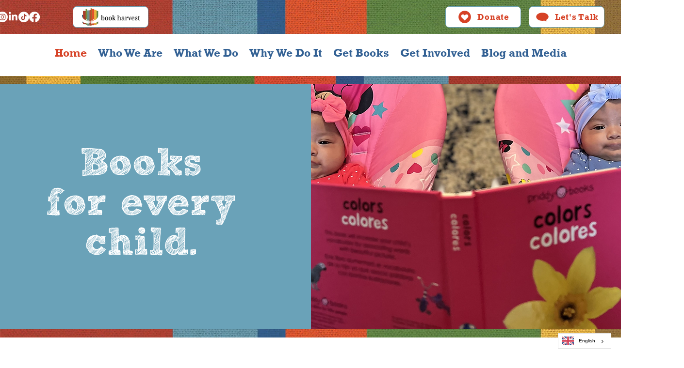

--- FILE ---
content_type: text/css; charset=utf-8
request_url: https://www.bookharvest.org/_serverless/pro-gallery-css-v4-server/layoutCss?ver=2&id=comp-llcjxt922&items=3735_1200_1600%7C3791_3744_3744%7C3670_3524_3524%7C3673_5184_3456%7C3646_390_520%7C3790_960_1280%7C3524_1536_2048%7C3504_848_480%7C3661_1365_2048%7C3578_1024_660%7C3564_1308_2688%7C3344_1410_1650%7C3467_3024_4032%7C3665_480_640%7C3821_1200_1600%7C3526_2976_4464%7C3543_3744_5616%7C3698_3744_5616%7C3593_1448_1448%7C3699_1846_2271&container=3337.90625_1280_195_720&options=layoutParams_cropRatio:0.75%7ClayoutParams_structure_galleryRatio_value:0%7ClayoutParams_repeatingGroupTypes:%7ClayoutParams_gallerySpacing:0%7CgroupTypes:1%7CnumberOfImagesPerRow:3%7CcollageAmount:0.8%7CtextsVerticalPadding:0%7CtextsHorizontalPadding:0%7CcalculateTextBoxHeightMode:MANUAL%7CtargetItemSize:45%7CcubeRatio:0.75%7CexternalInfoHeight:0%7CexternalInfoWidth:0%7CisRTL:false%7CisVertical:false%7CminItemSize:120%7CgroupSize:1%7CchooseBestGroup:true%7CcubeImages:true%7CcubeType:fill%7CsmartCrop:false%7CcollageDensity:1%7CimageMargin:10%7ChasThumbnails:false%7CgalleryThumbnailsAlignment:bottom%7CgridStyle:1%7CtitlePlacement:SHOW_ON_HOVER%7CarrowsSize:23%7CslideshowInfoSize:200%7CimageInfoType:NO_BACKGROUND%7CtextBoxHeight:0%7CscrollDirection:1%7CgalleryLayout:4%7CgallerySizeType:smart%7CgallerySize:45%7CcropOnlyFill:true%7CnumberOfImagesPerCol:1%7CgroupsPerStrip:0%7Cscatter:0%7CenableInfiniteScroll:true%7CthumbnailSpacings:5%7CarrowsPosition:0%7CthumbnailSize:120%7CcalculateTextBoxWidthMode:PERCENT%7CtextBoxWidthPercent:50%7CuseMaxDimensions:false%7CrotatingGroupTypes:%7CfixedColumns:0%7CrotatingCropRatios:%7CgallerySizePx:0%7CplaceGroupsLtr:false
body_size: -4
content:
#pro-gallery-comp-llcjxt922 .pro-gallery-parent-container{ width: 1280px !important; height: 195px !important; } #pro-gallery-comp-llcjxt922 [data-hook="item-container"][data-idx="0"].gallery-item-container{opacity: 1 !important;display: block !important;transition: opacity .2s ease !important;top: 0px !important;left: 0px !important;right: auto !important;height: 195px !important;width: 146px !important;} #pro-gallery-comp-llcjxt922 [data-hook="item-container"][data-idx="0"] .gallery-item-common-info-outer{height: 100% !important;} #pro-gallery-comp-llcjxt922 [data-hook="item-container"][data-idx="0"] .gallery-item-common-info{height: 100% !important;width: 100% !important;} #pro-gallery-comp-llcjxt922 [data-hook="item-container"][data-idx="0"] .gallery-item-wrapper{width: 146px !important;height: 195px !important;margin: 0 !important;} #pro-gallery-comp-llcjxt922 [data-hook="item-container"][data-idx="0"] .gallery-item-content{width: 146px !important;height: 195px !important;margin: 0px 0px !important;opacity: 1 !important;} #pro-gallery-comp-llcjxt922 [data-hook="item-container"][data-idx="0"] .gallery-item-hover{width: 146px !important;height: 195px !important;opacity: 1 !important;} #pro-gallery-comp-llcjxt922 [data-hook="item-container"][data-idx="0"] .item-hover-flex-container{width: 146px !important;height: 195px !important;margin: 0px 0px !important;opacity: 1 !important;} #pro-gallery-comp-llcjxt922 [data-hook="item-container"][data-idx="0"] .gallery-item-wrapper img{width: 100% !important;height: 100% !important;opacity: 1 !important;} #pro-gallery-comp-llcjxt922 [data-hook="item-container"][data-idx="1"].gallery-item-container{opacity: 1 !important;display: block !important;transition: opacity .2s ease !important;top: 0px !important;left: 156px !important;right: auto !important;height: 195px !important;width: 146px !important;} #pro-gallery-comp-llcjxt922 [data-hook="item-container"][data-idx="1"] .gallery-item-common-info-outer{height: 100% !important;} #pro-gallery-comp-llcjxt922 [data-hook="item-container"][data-idx="1"] .gallery-item-common-info{height: 100% !important;width: 100% !important;} #pro-gallery-comp-llcjxt922 [data-hook="item-container"][data-idx="1"] .gallery-item-wrapper{width: 146px !important;height: 195px !important;margin: 0 !important;} #pro-gallery-comp-llcjxt922 [data-hook="item-container"][data-idx="1"] .gallery-item-content{width: 146px !important;height: 195px !important;margin: 0px 0px !important;opacity: 1 !important;} #pro-gallery-comp-llcjxt922 [data-hook="item-container"][data-idx="1"] .gallery-item-hover{width: 146px !important;height: 195px !important;opacity: 1 !important;} #pro-gallery-comp-llcjxt922 [data-hook="item-container"][data-idx="1"] .item-hover-flex-container{width: 146px !important;height: 195px !important;margin: 0px 0px !important;opacity: 1 !important;} #pro-gallery-comp-llcjxt922 [data-hook="item-container"][data-idx="1"] .gallery-item-wrapper img{width: 100% !important;height: 100% !important;opacity: 1 !important;} #pro-gallery-comp-llcjxt922 [data-hook="item-container"][data-idx="2"].gallery-item-container{opacity: 1 !important;display: block !important;transition: opacity .2s ease !important;top: 0px !important;left: 312px !important;right: auto !important;height: 195px !important;width: 146px !important;} #pro-gallery-comp-llcjxt922 [data-hook="item-container"][data-idx="2"] .gallery-item-common-info-outer{height: 100% !important;} #pro-gallery-comp-llcjxt922 [data-hook="item-container"][data-idx="2"] .gallery-item-common-info{height: 100% !important;width: 100% !important;} #pro-gallery-comp-llcjxt922 [data-hook="item-container"][data-idx="2"] .gallery-item-wrapper{width: 146px !important;height: 195px !important;margin: 0 !important;} #pro-gallery-comp-llcjxt922 [data-hook="item-container"][data-idx="2"] .gallery-item-content{width: 146px !important;height: 195px !important;margin: 0px 0px !important;opacity: 1 !important;} #pro-gallery-comp-llcjxt922 [data-hook="item-container"][data-idx="2"] .gallery-item-hover{width: 146px !important;height: 195px !important;opacity: 1 !important;} #pro-gallery-comp-llcjxt922 [data-hook="item-container"][data-idx="2"] .item-hover-flex-container{width: 146px !important;height: 195px !important;margin: 0px 0px !important;opacity: 1 !important;} #pro-gallery-comp-llcjxt922 [data-hook="item-container"][data-idx="2"] .gallery-item-wrapper img{width: 100% !important;height: 100% !important;opacity: 1 !important;} #pro-gallery-comp-llcjxt922 [data-hook="item-container"][data-idx="3"]{display: none !important;} #pro-gallery-comp-llcjxt922 [data-hook="item-container"][data-idx="4"]{display: none !important;} #pro-gallery-comp-llcjxt922 [data-hook="item-container"][data-idx="5"]{display: none !important;} #pro-gallery-comp-llcjxt922 [data-hook="item-container"][data-idx="6"]{display: none !important;} #pro-gallery-comp-llcjxt922 [data-hook="item-container"][data-idx="7"]{display: none !important;} #pro-gallery-comp-llcjxt922 [data-hook="item-container"][data-idx="8"]{display: none !important;} #pro-gallery-comp-llcjxt922 [data-hook="item-container"][data-idx="9"]{display: none !important;} #pro-gallery-comp-llcjxt922 [data-hook="item-container"][data-idx="10"]{display: none !important;} #pro-gallery-comp-llcjxt922 [data-hook="item-container"][data-idx="11"]{display: none !important;} #pro-gallery-comp-llcjxt922 [data-hook="item-container"][data-idx="12"]{display: none !important;} #pro-gallery-comp-llcjxt922 [data-hook="item-container"][data-idx="13"]{display: none !important;} #pro-gallery-comp-llcjxt922 [data-hook="item-container"][data-idx="14"]{display: none !important;} #pro-gallery-comp-llcjxt922 [data-hook="item-container"][data-idx="15"]{display: none !important;} #pro-gallery-comp-llcjxt922 [data-hook="item-container"][data-idx="16"]{display: none !important;} #pro-gallery-comp-llcjxt922 [data-hook="item-container"][data-idx="17"]{display: none !important;} #pro-gallery-comp-llcjxt922 [data-hook="item-container"][data-idx="18"]{display: none !important;} #pro-gallery-comp-llcjxt922 [data-hook="item-container"][data-idx="19"]{display: none !important;} #pro-gallery-comp-llcjxt922 .pro-gallery-prerender{height:195px !important;}#pro-gallery-comp-llcjxt922 {height:195px !important; width:1280px !important;}#pro-gallery-comp-llcjxt922 .pro-gallery-margin-container {height:195px !important;}#pro-gallery-comp-llcjxt922 .one-row:not(.thumbnails-gallery) {height:200px !important; width:1290px !important;}#pro-gallery-comp-llcjxt922 .one-row:not(.thumbnails-gallery) .gallery-horizontal-scroll {height:200px !important;}#pro-gallery-comp-llcjxt922 .pro-gallery-parent-container:not(.gallery-slideshow) [data-hook=group-view] .item-link-wrapper::before {height:200px !important; width:1290px !important;}#pro-gallery-comp-llcjxt922 .pro-gallery-parent-container {height:195px !important; width:1280px !important;}

--- FILE ---
content_type: text/css; charset=utf-8
request_url: https://www.bookharvest.org/_serverless/pro-gallery-css-v4-server/layoutCss?ver=2&id=comp-ld4m9nzi&items=3508_2000_2000%7C3569_225_225%7C3446_576_576%7C3438_300_301%7C3626_419_532%7C3560_1561_1561&container=4065.90625_1280_234.15625_720&options=layoutParams_cropRatio:1%7ClayoutParams_structure_galleryRatio_value:0%7ClayoutParams_repeatingGroupTypes:%7ClayoutParams_gallerySpacing:0%7CgroupTypes:1%7CnumberOfImagesPerRow:3%7CcollageAmount:0%7CtextsVerticalPadding:0%7CtextsHorizontalPadding:0%7CcalculateTextBoxHeightMode:MANUAL%7CtargetItemSize:205%7CcubeRatio:1%7CexternalInfoHeight:0%7CexternalInfoWidth:0%7CisRTL:false%7CisVertical:false%7CminItemSize:120%7CgroupSize:1%7CchooseBestGroup:true%7CcubeImages:false%7CcubeType:fit%7CsmartCrop:false%7CcollageDensity:0%7CimageMargin:19%7ChasThumbnails:false%7CgalleryThumbnailsAlignment:bottom%7CgridStyle:0%7CtitlePlacement:SHOW_ON_HOVER%7CarrowsSize:23%7CslideshowInfoSize:200%7CimageInfoType:NO_BACKGROUND%7CtextBoxHeight:0%7CscrollDirection:0%7CgalleryLayout:1%7CgallerySizeType:smart%7CgallerySize:1%7CcropOnlyFill:false%7CnumberOfImagesPerCol:3%7CgroupsPerStrip:0%7Cscatter:0%7CenableInfiniteScroll:true%7CthumbnailSpacings:0%7CarrowsPosition:0%7CthumbnailSize:120%7CcalculateTextBoxWidthMode:PERCENT%7CtextBoxWidthPercent:50%7CuseMaxDimensions:false%7CrotatingGroupTypes:%7CfixedColumns:0%7CrotatingCropRatios:%7CgallerySizePx:0%7CplaceGroupsLtr:false
body_size: -151
content:
#pro-gallery-comp-ld4m9nzi [data-hook="item-container"][data-idx="0"].gallery-item-container{opacity: 1 !important;display: block !important;transition: opacity .2s ease !important;top: 0px !important;left: 0px !important;right: auto !important;height: 205px !important;width: 205px !important;} #pro-gallery-comp-ld4m9nzi [data-hook="item-container"][data-idx="0"] .gallery-item-common-info-outer{height: 100% !important;} #pro-gallery-comp-ld4m9nzi [data-hook="item-container"][data-idx="0"] .gallery-item-common-info{height: 100% !important;width: 100% !important;} #pro-gallery-comp-ld4m9nzi [data-hook="item-container"][data-idx="0"] .gallery-item-wrapper{width: 205px !important;height: 205px !important;margin: 0 !important;} #pro-gallery-comp-ld4m9nzi [data-hook="item-container"][data-idx="0"] .gallery-item-content{width: 205px !important;height: 205px !important;margin: 0px 0px !important;opacity: 1 !important;} #pro-gallery-comp-ld4m9nzi [data-hook="item-container"][data-idx="0"] .gallery-item-hover{width: 205px !important;height: 205px !important;opacity: 1 !important;} #pro-gallery-comp-ld4m9nzi [data-hook="item-container"][data-idx="0"] .item-hover-flex-container{width: 205px !important;height: 205px !important;margin: 0px 0px !important;opacity: 1 !important;} #pro-gallery-comp-ld4m9nzi [data-hook="item-container"][data-idx="0"] .gallery-item-wrapper img{width: 100% !important;height: 100% !important;opacity: 1 !important;} #pro-gallery-comp-ld4m9nzi [data-hook="item-container"][data-idx="1"].gallery-item-container{opacity: 1 !important;display: block !important;transition: opacity .2s ease !important;top: 0px !important;left: 224px !important;right: auto !important;height: 205px !important;width: 205px !important;} #pro-gallery-comp-ld4m9nzi [data-hook="item-container"][data-idx="1"] .gallery-item-common-info-outer{height: 100% !important;} #pro-gallery-comp-ld4m9nzi [data-hook="item-container"][data-idx="1"] .gallery-item-common-info{height: 100% !important;width: 100% !important;} #pro-gallery-comp-ld4m9nzi [data-hook="item-container"][data-idx="1"] .gallery-item-wrapper{width: 205px !important;height: 205px !important;margin: 0 !important;} #pro-gallery-comp-ld4m9nzi [data-hook="item-container"][data-idx="1"] .gallery-item-content{width: 205px !important;height: 205px !important;margin: 0px 0px !important;opacity: 1 !important;} #pro-gallery-comp-ld4m9nzi [data-hook="item-container"][data-idx="1"] .gallery-item-hover{width: 205px !important;height: 205px !important;opacity: 1 !important;} #pro-gallery-comp-ld4m9nzi [data-hook="item-container"][data-idx="1"] .item-hover-flex-container{width: 205px !important;height: 205px !important;margin: 0px 0px !important;opacity: 1 !important;} #pro-gallery-comp-ld4m9nzi [data-hook="item-container"][data-idx="1"] .gallery-item-wrapper img{width: 100% !important;height: 100% !important;opacity: 1 !important;} #pro-gallery-comp-ld4m9nzi [data-hook="item-container"][data-idx="2"].gallery-item-container{opacity: 1 !important;display: block !important;transition: opacity .2s ease !important;top: 0px !important;left: 448px !important;right: auto !important;height: 205px !important;width: 205px !important;} #pro-gallery-comp-ld4m9nzi [data-hook="item-container"][data-idx="2"] .gallery-item-common-info-outer{height: 100% !important;} #pro-gallery-comp-ld4m9nzi [data-hook="item-container"][data-idx="2"] .gallery-item-common-info{height: 100% !important;width: 100% !important;} #pro-gallery-comp-ld4m9nzi [data-hook="item-container"][data-idx="2"] .gallery-item-wrapper{width: 205px !important;height: 205px !important;margin: 0 !important;} #pro-gallery-comp-ld4m9nzi [data-hook="item-container"][data-idx="2"] .gallery-item-content{width: 205px !important;height: 205px !important;margin: 0px 0px !important;opacity: 1 !important;} #pro-gallery-comp-ld4m9nzi [data-hook="item-container"][data-idx="2"] .gallery-item-hover{width: 205px !important;height: 205px !important;opacity: 1 !important;} #pro-gallery-comp-ld4m9nzi [data-hook="item-container"][data-idx="2"] .item-hover-flex-container{width: 205px !important;height: 205px !important;margin: 0px 0px !important;opacity: 1 !important;} #pro-gallery-comp-ld4m9nzi [data-hook="item-container"][data-idx="2"] .gallery-item-wrapper img{width: 100% !important;height: 100% !important;opacity: 1 !important;} #pro-gallery-comp-ld4m9nzi [data-hook="item-container"][data-idx="3"]{display: none !important;} #pro-gallery-comp-ld4m9nzi [data-hook="item-container"][data-idx="4"]{display: none !important;} #pro-gallery-comp-ld4m9nzi [data-hook="item-container"][data-idx="5"]{display: none !important;} #pro-gallery-comp-ld4m9nzi .pro-gallery-prerender{height:204.8663172042441px !important;}#pro-gallery-comp-ld4m9nzi {height:204.8663172042441px !important; width:1280px !important;}#pro-gallery-comp-ld4m9nzi .pro-gallery-margin-container {height:204.8663172042441px !important;}#pro-gallery-comp-ld4m9nzi .pro-gallery {height:204.8663172042441px !important; width:1280px !important;}#pro-gallery-comp-ld4m9nzi .pro-gallery-parent-container {height:204.8663172042441px !important; width:1299px !important;}